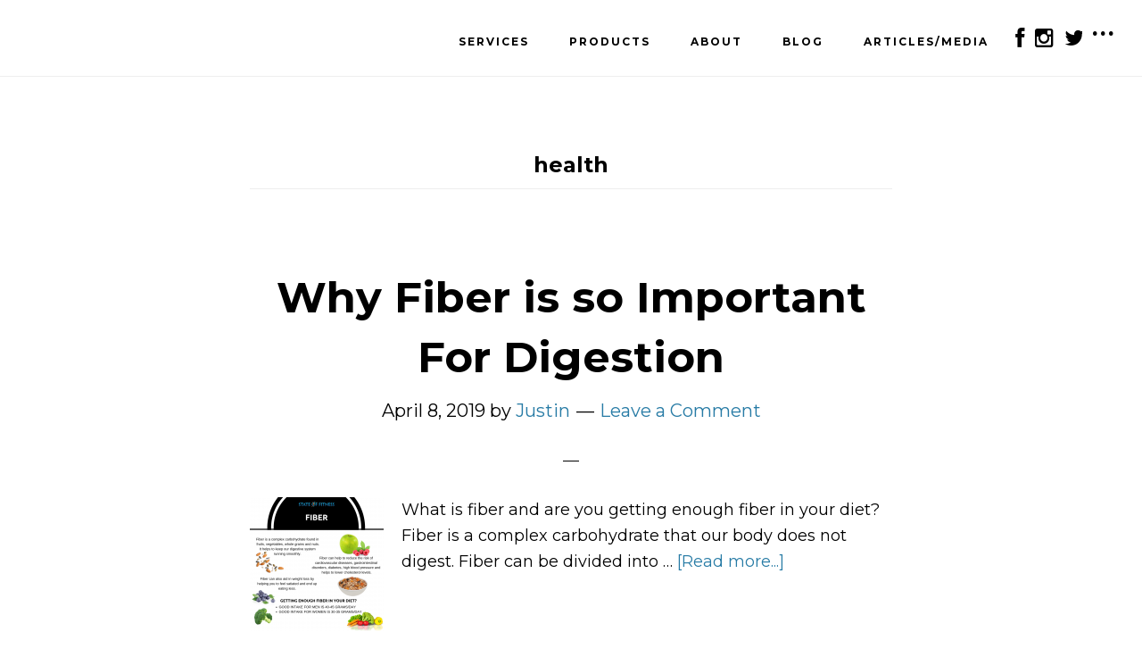

--- FILE ---
content_type: text/html; charset=UTF-8
request_url: https://grinnelltraining.com/tag/health/
body_size: 11616
content:
<!DOCTYPE html>
<html lang="en-US">
<head >
<meta charset="UTF-8" />
<meta name="viewport" content="width=device-width, initial-scale=1" />
<meta name='robots' content='index, follow, max-image-preview:large, max-snippet:-1, max-video-preview:-1' />

	<!-- This site is optimized with the Yoast SEO plugin v16.1.1 - https://yoast.com/wordpress/plugins/seo/ -->
	<title>health Archives - Grinnell Training</title>
	<link rel="canonical" href="https://grinnelltraining.com/tag/health/" />
	<link rel="next" href="https://grinnelltraining.com/tag/health/page/2/" />
	<meta property="og:locale" content="en_US" />
	<meta property="og:type" content="article" />
	<meta property="og:title" content="health Archives - Grinnell Training" />
	<meta property="og:url" content="https://grinnelltraining.com/tag/health/" />
	<meta property="og:site_name" content="Grinnell Training" />
	<meta name="twitter:card" content="summary" />
	<script type="application/ld+json" class="yoast-schema-graph">{"@context":"https://schema.org","@graph":[{"@type":"WebSite","@id":"http://grinnelltraining.com/#website","url":"http://grinnelltraining.com/","name":"Grinnell Training","description":"Real Workouts. Real Eating. Real life.","potentialAction":[{"@type":"SearchAction","target":"http://grinnelltraining.com/?s={search_term_string}","query-input":"required name=search_term_string"}],"inLanguage":"en-US"},{"@type":"CollectionPage","@id":"https://grinnelltraining.com/tag/health/#webpage","url":"https://grinnelltraining.com/tag/health/","name":"health Archives - Grinnell Training","isPartOf":{"@id":"http://grinnelltraining.com/#website"},"breadcrumb":{"@id":"https://grinnelltraining.com/tag/health/#breadcrumb"},"inLanguage":"en-US","potentialAction":[{"@type":"ReadAction","target":["https://grinnelltraining.com/tag/health/"]}]},{"@type":"BreadcrumbList","@id":"https://grinnelltraining.com/tag/health/#breadcrumb","itemListElement":[{"@type":"ListItem","position":1,"item":{"@type":"WebPage","@id":"http://grinnelltraining.com/","url":"http://grinnelltraining.com/","name":"Home"}},{"@type":"ListItem","position":2,"item":{"@type":"WebPage","@id":"https://grinnelltraining.com/tag/health/","url":"https://grinnelltraining.com/tag/health/","name":"health"}}]}]}</script>
	<!-- / Yoast SEO plugin. -->


<link rel='dns-prefetch' href='//fonts.googleapis.com' />
<link rel='dns-prefetch' href='//code.ionicframework.com' />
<link rel='dns-prefetch' href='//netdna.bootstrapcdn.com' />
<link rel='dns-prefetch' href='//s.w.org' />
<link rel="alternate" type="application/rss+xml" title="Grinnell Training &raquo; Feed" href="https://grinnelltraining.com/feed/" />
<link rel="alternate" type="application/rss+xml" title="Grinnell Training &raquo; Comments Feed" href="https://grinnelltraining.com/comments/feed/" />
<link rel="alternate" type="application/rss+xml" title="Grinnell Training &raquo; health Tag Feed" href="https://grinnelltraining.com/tag/health/feed/" />
		<script type="text/javascript">
			var ajaxurl = 'https://grinnelltraining.com/wp-admin/admin-ajax.php';
		</script>
				<script type="text/javascript">
			window._wpemojiSettings = {"baseUrl":"https:\/\/s.w.org\/images\/core\/emoji\/13.0.1\/72x72\/","ext":".png","svgUrl":"https:\/\/s.w.org\/images\/core\/emoji\/13.0.1\/svg\/","svgExt":".svg","source":{"concatemoji":"https:\/\/grinnelltraining.com\/wp-includes\/js\/wp-emoji-release.min.js"}};
			!function(e,a,t){var n,r,o,i=a.createElement("canvas"),p=i.getContext&&i.getContext("2d");function s(e,t){var a=String.fromCharCode;p.clearRect(0,0,i.width,i.height),p.fillText(a.apply(this,e),0,0);e=i.toDataURL();return p.clearRect(0,0,i.width,i.height),p.fillText(a.apply(this,t),0,0),e===i.toDataURL()}function c(e){var t=a.createElement("script");t.src=e,t.defer=t.type="text/javascript",a.getElementsByTagName("head")[0].appendChild(t)}for(o=Array("flag","emoji"),t.supports={everything:!0,everythingExceptFlag:!0},r=0;r<o.length;r++)t.supports[o[r]]=function(e){if(!p||!p.fillText)return!1;switch(p.textBaseline="top",p.font="600 32px Arial",e){case"flag":return s([127987,65039,8205,9895,65039],[127987,65039,8203,9895,65039])?!1:!s([55356,56826,55356,56819],[55356,56826,8203,55356,56819])&&!s([55356,57332,56128,56423,56128,56418,56128,56421,56128,56430,56128,56423,56128,56447],[55356,57332,8203,56128,56423,8203,56128,56418,8203,56128,56421,8203,56128,56430,8203,56128,56423,8203,56128,56447]);case"emoji":return!s([55357,56424,8205,55356,57212],[55357,56424,8203,55356,57212])}return!1}(o[r]),t.supports.everything=t.supports.everything&&t.supports[o[r]],"flag"!==o[r]&&(t.supports.everythingExceptFlag=t.supports.everythingExceptFlag&&t.supports[o[r]]);t.supports.everythingExceptFlag=t.supports.everythingExceptFlag&&!t.supports.flag,t.DOMReady=!1,t.readyCallback=function(){t.DOMReady=!0},t.supports.everything||(n=function(){t.readyCallback()},a.addEventListener?(a.addEventListener("DOMContentLoaded",n,!1),e.addEventListener("load",n,!1)):(e.attachEvent("onload",n),a.attachEvent("onreadystatechange",function(){"complete"===a.readyState&&t.readyCallback()})),(n=t.source||{}).concatemoji?c(n.concatemoji):n.wpemoji&&n.twemoji&&(c(n.twemoji),c(n.wpemoji)))}(window,document,window._wpemojiSettings);
		</script>
		<style type="text/css">
img.wp-smiley,
img.emoji {
	display: inline !important;
	border: none !important;
	box-shadow: none !important;
	height: 1em !important;
	width: 1em !important;
	margin: 0 .07em !important;
	vertical-align: -0.1em !important;
	background: none !important;
	padding: 0 !important;
}
</style>
	<link rel='stylesheet' id='layerslider-css'  href='https://grinnelltraining.com/wp-content/plugins/LayerSlider/static/layerslider/css/layerslider.css' type='text/css' media='all' />
<link rel='stylesheet' id='ls-google-fonts-css'  href='https://fonts.googleapis.com/css?family=Lato:100,300,regular,700,900%7COpen+Sans:300%7CIndie+Flower:regular%7COswald:300,regular,700&#038;subset=latin%2Clatin-ext' type='text/css' media='all' />
<link rel='stylesheet' id='infinity-pro-css'  href='https://grinnelltraining.com/wp-content/themes/infinity-pro/style.css' type='text/css' media='all' />
<style id='infinity-pro-inline-css' type='text/css'>


		a,
		.entry-title a:focus,
		.entry-title a:hover,
		.featured-content .entry-meta a:focus,
		.featured-content .entry-meta a:hover,
		.front-page .genesis-nav-menu a:focus,
		.front-page .genesis-nav-menu a:hover,
		.front-page .offscreen-content-icon button:focus,
		.front-page .offscreen-content-icon button:hover,
		.front-page .white .genesis-nav-menu a:focus,
		.front-page .white .genesis-nav-menu a:hover,
		.genesis-nav-menu a:focus,
		.genesis-nav-menu a:hover,
		.genesis-nav-menu .current-menu-item > a,
		.genesis-nav-menu .sub-menu .current-menu-item > a:focus,
		.genesis-nav-menu .sub-menu .current-menu-item > a:hover,
		.genesis-responsive-menu .genesis-nav-menu a:focus,
		.genesis-responsive-menu .genesis-nav-menu a:hover,
		.menu-toggle:focus,
		.menu-toggle:hover,
		.offscreen-content button:hover,
		.offscreen-content-icon button:hover,
		.site-footer a:focus,
		.site-footer a:hover,
		.sub-menu-toggle:focus,
		.sub-menu-toggle:hover {
			color: #277ba5;
		}

		button,
		input[type="button"],
		input[type="reset"],
		input[type="select"],
		input[type="submit"],
		.button,
		.enews-widget input:hover[type="submit"],
		.front-page-1 a.button,
		.front-page-3 a.button,
		.front-page-5 a.button,
		.front-page-7 a.button,
		.footer-widgets .button:hover {
			background-color: #277ba5;
			color: #ffffff;
		}

		
</style>
<link rel='stylesheet' id='wp-block-library-css'  href='https://grinnelltraining.com/wp-includes/css/dist/block-library/style.min.css' type='text/css' media='all' />
<link rel='stylesheet' id='single-testimonial-block-css'  href='https://grinnelltraining.com/wp-content/plugins/easy-testimonials/blocks/single-testimonial/style.css' type='text/css' media='all' />
<link rel='stylesheet' id='random-testimonial-block-css'  href='https://grinnelltraining.com/wp-content/plugins/easy-testimonials/blocks/random-testimonial/style.css' type='text/css' media='all' />
<link rel='stylesheet' id='testimonials-list-block-css'  href='https://grinnelltraining.com/wp-content/plugins/easy-testimonials/blocks/testimonials-list/style.css' type='text/css' media='all' />
<link rel='stylesheet' id='testimonials-cycle-block-css'  href='https://grinnelltraining.com/wp-content/plugins/easy-testimonials/blocks/testimonials-cycle/style.css' type='text/css' media='all' />
<link rel='stylesheet' id='testimonials-grid-block-css'  href='https://grinnelltraining.com/wp-content/plugins/easy-testimonials/blocks/testimonials-grid/style.css' type='text/css' media='all' />
<link rel='stylesheet' id='wp-blog-designer-fontawesome-stylesheets-css'  href='https://grinnelltraining.com/wp-content/plugins/blog-designer//admin/css/fontawesome-all.min.css' type='text/css' media='all' />
<link rel='stylesheet' id='wp-blog-designer-css-stylesheets-css'  href='https://grinnelltraining.com/wp-content/plugins/blog-designer/public/css/designer_css.css' type='text/css' media='all' />
<link rel='stylesheet' id='easy_testimonial_style-css'  href='https://grinnelltraining.com/wp-content/plugins/easy-testimonials/include/assets/css/style.css' type='text/css' media='all' />
<link rel='stylesheet' id='collapseomatic-css-css'  href='https://grinnelltraining.com/wp-content/plugins/jquery-collapse-o-matic/light_style.css' type='text/css' media='all' />
<link rel='stylesheet' id='custom-stylesheet-css'  href='https://grinnelltraining.com/wp-content/themes/infinity-pro/custom.css' type='text/css' media='all' />
<link rel='stylesheet' id='infinity-fonts-css'  href='//fonts.googleapis.com/css?family=Montserrat%3A400%2C400i%2C700%7CRaleway%3A700&#038;ver=1.1.2' type='text/css' media='all' />
<link rel='stylesheet' id='infinity-ionicons-css'  href='//code.ionicframework.com/ionicons/2.0.1/css/ionicons.min.css' type='text/css' media='all' />
<link rel='stylesheet' id='simple-social-icons-font-css'  href='https://grinnelltraining.com/wp-content/plugins/simple-social-icons/css/style.css' type='text/css' media='all' />
<link rel='stylesheet' id='fancybox-css'  href='https://grinnelltraining.com/wp-content/plugins/easy-fancybox/css/jquery.fancybox.min.css' type='text/css' media='screen' />
<link rel='stylesheet' id='fontawesome-css'  href='//netdna.bootstrapcdn.com/font-awesome/3.2.1/css/font-awesome.min.css' type='text/css' media='all' />
<!--[if IE 7]>
<link rel='stylesheet' id='fontawesome-ie-css'  href='//netdna.bootstrapcdn.com/font-awesome/3.2.1/css/font-awesome-ie7.min.css' type='text/css' media='all' />
<![endif]-->
		<style>
			/* Accessible for screen readers but hidden from view */
			.fa-hidden { position:absolute; left:-10000px; top:auto; width:1px; height:1px; overflow:hidden; }
			.rtl .fa-hidden { left:10000px; }
			.fa-showtext { margin-right: 5px; }
		</style>
		<script type='text/javascript' id='layerslider-greensock-js-extra'>
/* <![CDATA[ */
var LS_Meta = {"v":"6.7.6"};
/* ]]> */
</script>
<script type='text/javascript' src='https://grinnelltraining.com/wp-content/plugins/LayerSlider/static/layerslider/js/greensock.js' id='layerslider-greensock-js'></script>
<script type='text/javascript' src='https://grinnelltraining.com/wp-includes/js/jquery/jquery.min.js' id='jquery-core-js'></script>
<script type='text/javascript' src='https://grinnelltraining.com/wp-includes/js/jquery/jquery-migrate.min.js' id='jquery-migrate-js'></script>
<script type='text/javascript' src='https://grinnelltraining.com/wp-content/plugins/LayerSlider/static/layerslider/js/layerslider.kreaturamedia.jquery.js' id='layerslider-js'></script>
<script type='text/javascript' src='https://grinnelltraining.com/wp-content/plugins/LayerSlider/static/layerslider/js/layerslider.transitions.js' id='layerslider-transitions-js'></script>
<script type='text/javascript' src='https://grinnelltraining.com/wp-content/plugins/blog-designer/public/js/designer.js' id='wp-blog-designer-script-js'></script>
<!--[if lt IE 9]>
<script type='text/javascript' src='https://grinnelltraining.com/wp-content/themes/genesis/lib/js/html5shiv.min.js' id='html5shiv-js'></script>
<![endif]-->
<script type='text/javascript' src='https://grinnelltraining.com/wp-content/plugins/simple-social-icons/svgxuse.js' id='svg-x-use-js'></script>
<script type='text/javascript' id='easy-testimonials-reveal-js-extra'>
/* <![CDATA[ */
var easy_testimonials_reveal = {"show_less_text":"Show Less"};
/* ]]> */
</script>
<script type='text/javascript' src='https://grinnelltraining.com/wp-content/plugins/easy-testimonials/include/assets/js/easy-testimonials-reveal.js' id='easy-testimonials-reveal-js'></script>
<meta name="generator" content="Powered by LayerSlider 6.7.6 - Multi-Purpose, Responsive, Parallax, Mobile-Friendly Slider Plugin for WordPress." />
<!-- LayerSlider updates and docs at: https://layerslider.kreaturamedia.com -->
<link rel="https://api.w.org/" href="https://grinnelltraining.com/wp-json/" /><link rel="alternate" type="application/json" href="https://grinnelltraining.com/wp-json/wp/v2/tags/227" /><link rel="EditURI" type="application/rsd+xml" title="RSD" href="https://grinnelltraining.com/xmlrpc.php?rsd" />
<link rel="wlwmanifest" type="application/wlwmanifest+xml" href="https://grinnelltraining.com/wp-includes/wlwmanifest.xml" /> 
<meta name="generator" content="WordPress 5.7.14" />

<!-- Bad Behavior 2.2.24 run time: 3.327 ms -->
<style type="text/css" media="screen"></style><style type="text/css" media="screen">@media (max-width: 728px) {}</style><style type="text/css" media="screen">@media (max-width: 320px) {}</style><script type="text/javascript">
(function(url){
	if(/(?:Chrome\/26\.0\.1410\.63 Safari\/537\.31|WordfenceTestMonBot)/.test(navigator.userAgent)){ return; }
	var addEvent = function(evt, handler) {
		if (window.addEventListener) {
			document.addEventListener(evt, handler, false);
		} else if (window.attachEvent) {
			document.attachEvent('on' + evt, handler);
		}
	};
	var removeEvent = function(evt, handler) {
		if (window.removeEventListener) {
			document.removeEventListener(evt, handler, false);
		} else if (window.detachEvent) {
			document.detachEvent('on' + evt, handler);
		}
	};
	var evts = 'contextmenu dblclick drag dragend dragenter dragleave dragover dragstart drop keydown keypress keyup mousedown mousemove mouseout mouseover mouseup mousewheel scroll'.split(' ');
	var logHuman = function() {
		if (window.wfLogHumanRan) { return; }
		window.wfLogHumanRan = true;
		var wfscr = document.createElement('script');
		wfscr.type = 'text/javascript';
		wfscr.async = true;
		wfscr.src = url + '&r=' + Math.random();
		(document.getElementsByTagName('head')[0]||document.getElementsByTagName('body')[0]).appendChild(wfscr);
		for (var i = 0; i < evts.length; i++) {
			removeEvent(evts[i], logHuman);
		}
	};
	for (var i = 0; i < evts.length; i++) {
		addEvent(evts[i], logHuman);
	}
})('//grinnelltraining.com/?wordfence_lh=1&hid=BDA7C62C1B777183A63EE9C549509543');
</script><link rel="icon" href="https://grinnelltraining.com/wp-content/themes/infinity-pro/images/favicon.ico" />
<link rel="pingback" href="https://grinnelltraining.com/xmlrpc.php" />
<style type="text/css">.site-title a { background: url(https://grinnelltraining.com.s208652.gridserver.com/wp-content/uploads/2017/04/grinnell-training-logo.png) no-repeat !important; }</style>
		<style type="text/css" id="wp-custom-css">
			/*

*/		</style>
		</head>
<body class="archive tag tag-health tag-227 custom-header header-image header-full-width full-width-content elementor-default elementor-kit-4019" itemscope itemtype="https://schema.org/WebPage"><div class="site-container"><ul class="genesis-skip-link"><li><a href="#genesis-content" class="screen-reader-shortcut"> Skip to content</a></li></ul><div class="offscreen-content-icon"><button class="offscreen-content-toggle"><i class="icon ion-ios-more"></i> <span class="screen-reader-text">Show Offscreen Content</span></button></div><div class="offscreen-content"><div class="offscreen-container"><div class="widget-area"><button class="offscreen-content-toggle"><i class="icon ion-ios-close-empty"></i> <span class="screen-reader-text">Hide Offscreen Content</span></button><div class="wrap">
		<section id="recent-posts-4" class="widget widget_recent_entries"><div class="widget-wrap">
		<h3 class="widgettitle widget-title">Recent Posts</h3>

		<ul>
											<li>
					<a href="https://grinnelltraining.com/muscle-in-minutes-shoulders/">Muscle in Minutes: Shoulders</a>
											<span class="post-date">June 8, 2021</span>
									</li>
											<li>
					<a href="https://grinnelltraining.com/muscle-in-minutes-arms/">Muscle in Minutes: Arms</a>
											<span class="post-date">June 3, 2021</span>
									</li>
											<li>
					<a href="https://grinnelltraining.com/muscle-in-minutes-chest/">Muscle in Minutes: Chest</a>
											<span class="post-date">May 24, 2021</span>
									</li>
											<li>
					<a href="https://grinnelltraining.com/muscle-in-minutes-back/">Muscle in Minutes: Back</a>
											<span class="post-date">May 17, 2021</span>
									</li>
											<li>
					<a href="https://grinnelltraining.com/fast-muscle-legs/">Fast Muscle: Legs</a>
											<span class="post-date">May 11, 2021</span>
									</li>
					</ul>

		</div></section>
<section id="archives-4" class="widget widget_archive"><div class="widget-wrap"><h3 class="widgettitle widget-title">Archives</h3>

			<ul>
					<li><a href='https://grinnelltraining.com/2021/06/'>June 2021</a>&nbsp;(2)</li>
	<li><a href='https://grinnelltraining.com/2021/05/'>May 2021</a>&nbsp;(4)</li>
	<li><a href='https://grinnelltraining.com/2021/04/'>April 2021</a>&nbsp;(3)</li>
	<li><a href='https://grinnelltraining.com/2021/03/'>March 2021</a>&nbsp;(1)</li>
	<li><a href='https://grinnelltraining.com/2020/11/'>November 2020</a>&nbsp;(1)</li>
	<li><a href='https://grinnelltraining.com/2019/07/'>July 2019</a>&nbsp;(1)</li>
	<li><a href='https://grinnelltraining.com/2019/06/'>June 2019</a>&nbsp;(2)</li>
	<li><a href='https://grinnelltraining.com/2019/04/'>April 2019</a>&nbsp;(4)</li>
	<li><a href='https://grinnelltraining.com/2019/02/'>February 2019</a>&nbsp;(1)</li>
	<li><a href='https://grinnelltraining.com/2019/01/'>January 2019</a>&nbsp;(4)</li>
	<li><a href='https://grinnelltraining.com/2018/12/'>December 2018</a>&nbsp;(13)</li>
	<li><a href='https://grinnelltraining.com/2016/04/'>April 2016</a>&nbsp;(1)</li>
	<li><a href='https://grinnelltraining.com/2016/02/'>February 2016</a>&nbsp;(1)</li>
	<li><a href='https://grinnelltraining.com/2015/05/'>May 2015</a>&nbsp;(1)</li>
	<li><a href='https://grinnelltraining.com/2015/04/'>April 2015</a>&nbsp;(1)</li>
	<li><a href='https://grinnelltraining.com/2015/03/'>March 2015</a>&nbsp;(3)</li>
	<li><a href='https://grinnelltraining.com/2014/11/'>November 2014</a>&nbsp;(1)</li>
	<li><a href='https://grinnelltraining.com/2014/10/'>October 2014</a>&nbsp;(1)</li>
	<li><a href='https://grinnelltraining.com/2014/09/'>September 2014</a>&nbsp;(1)</li>
	<li><a href='https://grinnelltraining.com/2014/05/'>May 2014</a>&nbsp;(1)</li>
	<li><a href='https://grinnelltraining.com/2014/03/'>March 2014</a>&nbsp;(1)</li>
	<li><a href='https://grinnelltraining.com/2014/02/'>February 2014</a>&nbsp;(1)</li>
	<li><a href='https://grinnelltraining.com/2014/01/'>January 2014</a>&nbsp;(2)</li>
	<li><a href='https://grinnelltraining.com/2013/08/'>August 2013</a>&nbsp;(1)</li>
	<li><a href='https://grinnelltraining.com/2013/07/'>July 2013</a>&nbsp;(1)</li>
	<li><a href='https://grinnelltraining.com/2013/06/'>June 2013</a>&nbsp;(2)</li>
	<li><a href='https://grinnelltraining.com/2013/05/'>May 2013</a>&nbsp;(2)</li>
	<li><a href='https://grinnelltraining.com/2013/04/'>April 2013</a>&nbsp;(1)</li>
	<li><a href='https://grinnelltraining.com/2013/03/'>March 2013</a>&nbsp;(1)</li>
	<li><a href='https://grinnelltraining.com/2012/12/'>December 2012</a>&nbsp;(1)</li>
	<li><a href='https://grinnelltraining.com/2012/10/'>October 2012</a>&nbsp;(3)</li>
	<li><a href='https://grinnelltraining.com/2012/09/'>September 2012</a>&nbsp;(3)</li>
	<li><a href='https://grinnelltraining.com/2012/08/'>August 2012</a>&nbsp;(2)</li>
	<li><a href='https://grinnelltraining.com/2012/07/'>July 2012</a>&nbsp;(1)</li>
	<li><a href='https://grinnelltraining.com/2012/05/'>May 2012</a>&nbsp;(3)</li>
			</ul>

			</div></section>
<section id="featured-post-9" class="widget featured-content featuredpost"><div class="widget-wrap"><article class="post-4063 post type-post status-publish format-standard has-post-thumbnail category-training tag-bench-press tag-chest tag-muscle tag-muscle-building tag-press tag-push-day tag-push-ups tag-strength-training entry"><a href="https://grinnelltraining.com/muscle-in-minutes-chest/" class="aligncenter" aria-hidden="true" tabindex="-1"><img width="150" height="150" src="https://grinnelltraining.com/wp-content/uploads/2019/01/weighted-chin-up-150x150.jpg" class="entry-image attachment-post" alt="" loading="lazy" itemprop="image" srcset="https://grinnelltraining.com/wp-content/uploads/2019/01/weighted-chin-up-150x150.jpg 150w, https://grinnelltraining.com/wp-content/uploads/2019/01/weighted-chin-up-300x300.jpg 300w, https://grinnelltraining.com/wp-content/uploads/2019/01/weighted-chin-up-768x768.jpg 768w, https://grinnelltraining.com/wp-content/uploads/2019/01/weighted-chin-up-1024x1024.jpg 1024w, https://grinnelltraining.com/wp-content/uploads/2019/01/weighted-chin-up-75x75.jpg 75w, https://grinnelltraining.com/wp-content/uploads/2019/01/weighted-chin-up-600x600.jpg 600w, https://grinnelltraining.com/wp-content/uploads/2019/01/weighted-chin-up-50x50.jpg 50w" sizes="(max-width: 150px) 100vw, 150px" /></a><span class="alignnone"><img alt='' src='https://secure.gravatar.com/avatar/0649350e6e552b12fe3648ea96686a45?s=45&#038;d=mm&#038;r=g' srcset='https://secure.gravatar.com/avatar/0649350e6e552b12fe3648ea96686a45?s=90&#038;d=mm&#038;r=g 2x' class='avatar avatar-45 photo' height='45' width='45' loading='lazy'/></span><header class="entry-header"><h4 class="entry-title" itemprop="headline"><a href="https://grinnelltraining.com/muscle-in-minutes-chest/">Muscle in Minutes: Chest</a></h4></header><div class="entry-content"><p> There are a few things that need to happen in order to produce muscle growth. You need to use significant load when lifting weights Enough time under tension to create structural damage to the muscle tissue Enough stimuli to up-regulate anabolic hormones and increase protein synthesis Proper recovery and workout nutrition Many people often think that if they lift as heavy as possible, or use as much volume (sets and reps) as possible they will [&hellip;]</p>
</div></article><article class="post-4065 post type-post status-publish format-standard has-post-thumbnail category-training tag-back tag-fat-loss tag-lats tag-muscle tag-musclebuilding tag-pull-up tag-rows tag-strengthtraining tag-traps-posterior-chain entry"><a href="https://grinnelltraining.com/muscle-in-minutes-back/" class="aligncenter" aria-hidden="true" tabindex="-1"><img width="150" height="150" src="https://grinnelltraining.com/wp-content/uploads/2021/04/jc-150x150.jpg" class="entry-image attachment-post" alt="" loading="lazy" itemprop="image" srcset="https://grinnelltraining.com/wp-content/uploads/2021/04/jc-150x150.jpg 150w, https://grinnelltraining.com/wp-content/uploads/2021/04/jc-75x75.jpg 75w, https://grinnelltraining.com/wp-content/uploads/2021/04/jc-600x600.jpg 600w, https://grinnelltraining.com/wp-content/uploads/2021/04/jc-50x50.jpg 50w" sizes="(max-width: 150px) 100vw, 150px" /></a><span class="alignnone"><img alt='' src='https://secure.gravatar.com/avatar/0649350e6e552b12fe3648ea96686a45?s=45&#038;d=mm&#038;r=g' srcset='https://secure.gravatar.com/avatar/0649350e6e552b12fe3648ea96686a45?s=90&#038;d=mm&#038;r=g 2x' class='avatar avatar-45 photo' height='45' width='45' loading='lazy'/></span><header class="entry-header"><h4 class="entry-title" itemprop="headline"><a href="https://grinnelltraining.com/muscle-in-minutes-back/">Muscle in Minutes: Back</a></h4></header><div class="entry-content"><p>There are a few things that need to happen in order to produce muscle growth. You need to use significant load when lifting weights Enough time under tension to create structural damage to the muscle tissue Enough stimuli to up-regulate anabolic hormones and increase protein synthesis Proper recovery and workout nutrition Many people often think that if they lift as heavy as possible, or use as much volume (sets and reps) as possible they will [&hellip;]</p>
</div></article><article class="post-4061 post type-post status-publish format-standard has-post-thumbnail category-training entry"><a href="https://grinnelltraining.com/fast-muscle-legs/" class="aligncenter" aria-hidden="true" tabindex="-1"><img width="150" height="150" src="https://grinnelltraining.com/wp-content/uploads/2015/09/clean-150x150.jpg" class="entry-image attachment-post" alt="" loading="lazy" itemprop="image" srcset="https://grinnelltraining.com/wp-content/uploads/2015/09/clean-150x150.jpg 150w, https://grinnelltraining.com/wp-content/uploads/2015/09/clean-300x300.jpg 300w, https://grinnelltraining.com/wp-content/uploads/2015/09/clean-768x768.jpg 768w, https://grinnelltraining.com/wp-content/uploads/2015/09/clean-1024x1024.jpg 1024w, https://grinnelltraining.com/wp-content/uploads/2015/09/clean-100x100.jpg 100w, https://grinnelltraining.com/wp-content/uploads/2015/09/clean.jpg 1365w" sizes="(max-width: 150px) 100vw, 150px" /></a><span class="alignnone"><img alt='' src='https://secure.gravatar.com/avatar/0649350e6e552b12fe3648ea96686a45?s=45&#038;d=mm&#038;r=g' srcset='https://secure.gravatar.com/avatar/0649350e6e552b12fe3648ea96686a45?s=90&#038;d=mm&#038;r=g 2x' class='avatar avatar-45 photo' height='45' width='45' loading='lazy'/></span><header class="entry-header"><h4 class="entry-title" itemprop="headline"><a href="https://grinnelltraining.com/fast-muscle-legs/">Fast Muscle: Legs</a></h4></header><div class="entry-content"><p>There are a few things that need to happen in order to produce muscle growth. You need to use significant load when lifting weights Enough time under tension to create structural damage to the muscle tissue Enough stimuli to up-regulate anabolic hormones and increase protein synthesis Proper recovery and workout nutrition Workout #1   When I think of athletes with huge quads, I think of Olympic lifters. They perform a ton of fronts, heavy. So [&hellip;]</p>
</div></article><article class="post-4052 post type-post status-publish format-standard has-post-thumbnail category-training tag-dan-john tag-fat-loss tag-hamstrings tag-legs tag-loaded-carry tag-lower-body tag-muscle tag-quads tag-sports tag-strength tag-trainining entry"><a href="https://grinnelltraining.com/muscle-in-minutes-loaded-carry-complex/" class="aligncenter" aria-hidden="true" tabindex="-1"><img width="150" height="150" src="https://grinnelltraining.com/wp-content/uploads/2021/04/JG-Farmer-Carry--150x150.jpg" class="entry-image attachment-post" alt="" loading="lazy" itemprop="image" srcset="https://grinnelltraining.com/wp-content/uploads/2021/04/JG-Farmer-Carry--150x150.jpg 150w, https://grinnelltraining.com/wp-content/uploads/2021/04/JG-Farmer-Carry--300x300.jpg 300w, https://grinnelltraining.com/wp-content/uploads/2021/04/JG-Farmer-Carry--768x768.jpg 768w, https://grinnelltraining.com/wp-content/uploads/2021/04/JG-Farmer-Carry--75x75.jpg 75w, https://grinnelltraining.com/wp-content/uploads/2021/04/JG-Farmer-Carry--600x600.jpg 600w, https://grinnelltraining.com/wp-content/uploads/2021/04/JG-Farmer-Carry--50x50.jpg 50w, https://grinnelltraining.com/wp-content/uploads/2021/04/JG-Farmer-Carry-.jpg 960w" sizes="(max-width: 150px) 100vw, 150px" /></a><span class="alignnone"><img alt='' src='https://secure.gravatar.com/avatar/0649350e6e552b12fe3648ea96686a45?s=45&#038;d=mm&#038;r=g' srcset='https://secure.gravatar.com/avatar/0649350e6e552b12fe3648ea96686a45?s=90&#038;d=mm&#038;r=g 2x' class='avatar avatar-45 photo' height='45' width='45' loading='lazy'/></span><header class="entry-header"><h4 class="entry-title" itemprop="headline"><a href="https://grinnelltraining.com/muscle-in-minutes-loaded-carry-complex/">Muscle In Minutes: Loaded Carry Complex</a></h4></header><div class="entry-content"><p>During the last several years, the loaded carry (most notable the farmers carry) has exploded on the scene. Everyone from bodybuilders to Cross fitters has started to include various loaded carries into their routines and for a good reason. A loaded carry is where an athlete picks up and carries a heavy object and walks with it for an extended period of time or distance. This can be done with various objects, such as dumbbells, [&hellip;]</p>
</div></article><article class="post-4054 post type-post status-publish format-standard has-post-thumbnail category-training tag-barbell tag-dumbbell tag-kettlebell tag-muscle-building tag-strength tag-strengthtraining tag-weightlifting entry"><a href="https://grinnelltraining.com/fast-muscle-a-complete-guide-to-build-muscle-efficiently/" class="aligncenter" aria-hidden="true" tabindex="-1"><img width="150" height="150" src="https://grinnelltraining.com/wp-content/uploads/2021/04/deadlift--150x150.jpg" class="entry-image attachment-post" alt="" loading="lazy" itemprop="image" srcset="https://grinnelltraining.com/wp-content/uploads/2021/04/deadlift--150x150.jpg 150w, https://grinnelltraining.com/wp-content/uploads/2021/04/deadlift--75x75.jpg 75w, https://grinnelltraining.com/wp-content/uploads/2021/04/deadlift--50x50.jpg 50w" sizes="(max-width: 150px) 100vw, 150px" /></a><span class="alignnone"><img alt='' src='https://secure.gravatar.com/avatar/0649350e6e552b12fe3648ea96686a45?s=45&#038;d=mm&#038;r=g' srcset='https://secure.gravatar.com/avatar/0649350e6e552b12fe3648ea96686a45?s=90&#038;d=mm&#038;r=g 2x' class='avatar avatar-45 photo' height='45' width='45' loading='lazy'/></span><header class="entry-header"><h4 class="entry-title" itemprop="headline"><a href="https://grinnelltraining.com/fast-muscle-a-complete-guide-to-build-muscle-efficiently/">Fast Muscle: A Complete Guide To Build Muscle Efficiently</a></h4></header><div class="entry-content"><p>The longer that I am in the lifting game, the more I look to be more efficient with my workouts. In a perfect world, I would write programs for my clients and myself that would include the following: Soft tissue works with various foam rollers and massage balls Corrective exercises to improve any dysfunctions Mobility work Stretching Groundwork (rolling, crawling, Get-ups, etc.) Nervous system development/power work (med ball throws and plyos) Strength training Conditioning/cardiovascular work [&hellip;]</p>
</div></article><article class="post-4050 post type-post status-publish format-standard has-post-thumbnail category-training entry"><a href="https://grinnelltraining.com/frequent-full-body-strength-workouts-for-more-muscle/" class="aligncenter" aria-hidden="true" tabindex="-1"><img width="150" height="150" src="https://grinnelltraining.com/wp-content/uploads/2021/04/B7D4D8C9-2007-4F84-BA7A-6F66F0768751-150x150.jpg" class="entry-image attachment-post" alt="" loading="lazy" itemprop="image" srcset="https://grinnelltraining.com/wp-content/uploads/2021/04/B7D4D8C9-2007-4F84-BA7A-6F66F0768751-150x150.jpg 150w, https://grinnelltraining.com/wp-content/uploads/2021/04/B7D4D8C9-2007-4F84-BA7A-6F66F0768751-75x75.jpg 75w, https://grinnelltraining.com/wp-content/uploads/2021/04/B7D4D8C9-2007-4F84-BA7A-6F66F0768751-600x600.jpg 600w, https://grinnelltraining.com/wp-content/uploads/2021/04/B7D4D8C9-2007-4F84-BA7A-6F66F0768751-50x50.jpg 50w" sizes="(max-width: 150px) 100vw, 150px" /></a><span class="alignnone"><img alt='' src='https://secure.gravatar.com/avatar/0649350e6e552b12fe3648ea96686a45?s=45&#038;d=mm&#038;r=g' srcset='https://secure.gravatar.com/avatar/0649350e6e552b12fe3648ea96686a45?s=90&#038;d=mm&#038;r=g 2x' class='avatar avatar-45 photo' height='45' width='45' loading='lazy'/></span><header class="entry-header"><h4 class="entry-title" itemprop="headline"><a href="https://grinnelltraining.com/frequent-full-body-strength-workouts-for-more-muscle/">Frequent Full-Body Strength Workouts For More Muscle</a></h4></header><div class="entry-content"><p>The best way to build muscle is to perform full-body strength training sessions frequently throughout the week. The combo of lower and upper-body movement that involves multiple muscle groups done in a circuit fashion stimulates anabolic hormones and protein synthesis which are two of the major players at stimulating muscle growth. Performing multiple full-body strength routines must be done correctly in order to produce results. Hitting each muscle group 3 to 4 days per week [&hellip;]</p>
</div></article><article class="post-4020 post type-post status-publish format-standard has-post-thumbnail category-training tag-kettlebell-swing tag-medicine-ball tag-plyometric tag-power tag-speed tag-sports-performance tag-strength entry"><a href="https://grinnelltraining.com/every-body-needs-to-train-for-power/" class="aligncenter" aria-hidden="true" tabindex="-1"><img width="150" height="150" src="https://grinnelltraining.com/wp-content/uploads/2021/01/IMG_1176-150x150.jpg" class="entry-image attachment-post" alt="" loading="lazy" itemprop="image" srcset="https://grinnelltraining.com/wp-content/uploads/2021/01/IMG_1176-150x150.jpg 150w, https://grinnelltraining.com/wp-content/uploads/2021/01/IMG_1176-75x75.jpg 75w, https://grinnelltraining.com/wp-content/uploads/2021/01/IMG_1176-600x600.jpg 600w, https://grinnelltraining.com/wp-content/uploads/2021/01/IMG_1176-50x50.jpg 50w" sizes="(max-width: 150px) 100vw, 150px" /></a><span class="alignnone"><img alt='' src='https://secure.gravatar.com/avatar/0649350e6e552b12fe3648ea96686a45?s=45&#038;d=mm&#038;r=g' srcset='https://secure.gravatar.com/avatar/0649350e6e552b12fe3648ea96686a45?s=90&#038;d=mm&#038;r=g 2x' class='avatar avatar-45 photo' height='45' width='45' loading='lazy'/></span><header class="entry-header"><h4 class="entry-title" itemprop="headline"><a href="https://grinnelltraining.com/every-body-needs-to-train-for-power/">Every BODY Needs To Train For Power</a></h4></header><div class="entry-content"><p>Power training is a vital piece of the functional training puzzle for both competitive athletes &amp; general population clients. Progressive exposure to high-velocity movements trains the nervous system to recruit high-threshold motor units, reflexively stabilize joints and develop the local tissue resiliency necessary to withstand the demands of high-velocity sports, making it a valuable tool for both performance enhancement and injury reduction. Throwing low/moderate weight medicine balls with intent and at high velocity promotes the [&hellip;]</p>
</div></article><article class="post-4032 post type-post status-publish format-standard has-post-thumbnail category-business category-training tag-business tag-fat-loss tag-fitness tag-large-group-training tag-mobility tag-personal-training tag-power tag-program-design tag-small-group-training tag-strength tag-workout entry"><a href="https://grinnelltraining.com/the-grinnell-training-workout-program-design-book-summary/" class="aligncenter" aria-hidden="true" tabindex="-1"><img width="150" height="150" src="https://grinnelltraining.com/wp-content/uploads/2021/03/IMG_2334-150x150.jpg" class="entry-image attachment-post" alt="" loading="lazy" itemprop="image" srcset="https://grinnelltraining.com/wp-content/uploads/2021/03/IMG_2334-150x150.jpg 150w, https://grinnelltraining.com/wp-content/uploads/2021/03/IMG_2334-75x75.jpg 75w, https://grinnelltraining.com/wp-content/uploads/2021/03/IMG_2334-600x600.jpg 600w, https://grinnelltraining.com/wp-content/uploads/2021/03/IMG_2334-50x50.jpg 50w" sizes="(max-width: 150px) 100vw, 150px" /></a><span class="alignnone"><img alt='' src='https://secure.gravatar.com/avatar/0649350e6e552b12fe3648ea96686a45?s=45&#038;d=mm&#038;r=g' srcset='https://secure.gravatar.com/avatar/0649350e6e552b12fe3648ea96686a45?s=90&#038;d=mm&#038;r=g 2x' class='avatar avatar-45 photo' height='45' width='45' loading='lazy'/></span><header class="entry-header"><h4 class="entry-title" itemprop="headline"><a href="https://grinnelltraining.com/the-grinnell-training-workout-program-design-book-summary/">The Grinnell Training Workout Program Design Book Summary</a></h4></header><div class="entry-content"><p>In 2017, I wrote a Complete Programming Guide For Small Group and Large Group Personal Training Since then, there has been over 100 of our intern at State of Fitness that have read the manual. Each semester, our interns are required to turn in a detailed summary of what they learned from the manual. One of our amazing interns, Maryam Abbasi, has written a fantastic summary I wanted to share. You can click io the [&hellip;]</p>
</div></article></div></section>
</div></div></div></div><header class="site-header" itemscope itemtype="https://schema.org/WPHeader"><div class="wrap"><div class="title-area"><p class="site-title" itemprop="headline"><a href="https://grinnelltraining.com/">Grinnell Training</a></p><p class="site-description" itemprop="description">Real Workouts. Real Eating. Real life.</p></div><nav class="nav-primary" aria-label="Main" itemscope itemtype="https://schema.org/SiteNavigationElement" id="genesis-nav-primary"><div class="wrap"><ul id="menu-main-menu" class="menu genesis-nav-menu menu-primary js-superfish"><li id="menu-item-3569" class="menu-item menu-item-type-post_type menu-item-object-page menu-item-3569"><a href="https://grinnelltraining.com/services/" itemprop="url"><span itemprop="name">Services</span></a></li>
<li id="menu-item-3567" class="menu-item menu-item-type-post_type menu-item-object-page menu-item-3567"><a href="https://grinnelltraining.com/products/" itemprop="url"><span itemprop="name">Products</span></a></li>
<li id="menu-item-3518" class="menu-item menu-item-type-post_type menu-item-object-page menu-item-has-children menu-item-3518"><a href="https://grinnelltraining.com/about-me/" itemprop="url"><span itemprop="name">About</span></a>
<ul class="sub-menu">
	<li id="menu-item-3573" class="menu-item menu-item-type-custom menu-item-object-custom menu-item-3573"><a target="_blank" rel="noopener" href="http://mystateoffitness.com" itemprop="url"><span itemprop="name">My Training Facilities</span></a></li>
	<li id="menu-item-3517" class="menu-item menu-item-type-post_type menu-item-object-page menu-item-3517"><a href="https://grinnelltraining.com/contact/" itemprop="url"><span itemprop="name">Contact</span></a></li>
</ul>
</li>
<li id="menu-item-3570" class="menu-item menu-item-type-post_type menu-item-object-page menu-item-3570"><a href="https://grinnelltraining.com/blog/" itemprop="url"><span itemprop="name">Blog</span></a></li>
<li id="menu-item-3568" class="menu-item menu-item-type-post_type menu-item-object-page menu-item-has-children menu-item-3568"><a href="https://grinnelltraining.com/articles-media/" itemprop="url"><span itemprop="name">Articles/Media</span></a>
<ul class="sub-menu">
	<li id="menu-item-3566" class="menu-item menu-item-type-post_type menu-item-object-page menu-item-3566"><a href="https://grinnelltraining.com/resources/" itemprop="url"><span itemprop="name">Resources</span></a></li>
</ul>
</li>
<li id="menu-item-3574" class="menu-item menu-item-type-custom menu-item-object-custom social-icon facebook menu-item-3574"><a href="https://www.facebook.com/JustinGrinnellSOF/" itemprop="url"><span itemprop="name"><i class='icon-2x icon-facebook '></i><span class='fa-hidden'>Facebook</span></span></a></li>
<li id="menu-item-3576" class="menu-item menu-item-type-custom menu-item-object-custom social-icon instagram menu-item-3576"><a href="https://www.instagram.com/grinnelltraining/" itemprop="url"><span itemprop="name"><i class='icon-2x icon-instagram '></i><span class='fa-hidden'>Instagram</span></span></a></li>
<li id="menu-item-3849" class="menu-item menu-item-type-custom menu-item-object-custom social-icon twitter menu-item-3849"><a href="https://twitter.com/JustinGrinnell4?ref_src=twsrc%5Egoogle%7Ctwcamp%5Eserp%7Ctwgr%5Eauthor" itemprop="url"><span itemprop="name"><i class='icon-2x icon-twitter '></i><span class='fa-hidden'>twitter</span></span></a></li>
<li id="menu-item-3848" class="menu-item menu-item-type-custom menu-item-object-custom social-icon youtube menu-item-3848"><a href="https://www.youtube.com/channel/UC5uXhrcRQG61h_3frkUMmiQ" itemprop="url"><span itemprop="name"><i class='icon-2x icon-youtube '></i><span class='fa-hidden'>YouTube</span></span></a></li>
</ul></div></nav></div></header><div class="site-inner"><div class="content-sidebar-wrap"><main class="content" id="genesis-content"><div class="archive-description taxonomy-archive-description taxonomy-description"><h1 class="archive-title">health</h1></div><article class="post-3974 post type-post status-publish format-standard category-nutrition tag-beans tag-digestion tag-fat-loss tag-fiber tag-fruit tag-health tag-nutrition-2 tag-veggies entry has-post-thumbnail" itemscope itemtype="https://schema.org/CreativeWork"><header class="entry-header"><h2 class="entry-title" itemprop="headline"><a class="entry-title-link" rel="bookmark" href="https://grinnelltraining.com/why-fiber-is-so-important-for-digestion/">Why Fiber is so Important For Digestion</a></h2>
<p class="entry-meta"><time class="entry-time" itemprop="datePublished" datetime="2019-04-08T06:56:10-04:00">April 8, 2019</time> by <span class="entry-author" itemprop="author" itemscope itemtype="https://schema.org/Person"><a href="https://grinnelltraining.com/author/grinnell2655/" class="entry-author-link" itemprop="url" rel="author"><span class="entry-author-name" itemprop="name">Justin</span></a></span> <span class="entry-comments-link"><a href="https://grinnelltraining.com/why-fiber-is-so-important-for-digestion/#respond">Leave a Comment</a></span> </p></header><div class="entry-content" itemprop="text"><a class="entry-image-link" href="https://grinnelltraining.com/why-fiber-is-so-important-for-digestion/" aria-hidden="true" tabindex="-1"><img width="150" height="150" src="https://grinnelltraining.com/wp-content/uploads/2019/04/Fiber-150x150.png" class="alignleft post-image entry-image" alt="" loading="lazy" itemprop="image" srcset="https://grinnelltraining.com/wp-content/uploads/2019/04/Fiber-150x150.png 150w, https://grinnelltraining.com/wp-content/uploads/2019/04/Fiber-300x300.png 300w, https://grinnelltraining.com/wp-content/uploads/2019/04/Fiber-768x768.png 768w, https://grinnelltraining.com/wp-content/uploads/2019/04/Fiber-1024x1024.png 1024w, https://grinnelltraining.com/wp-content/uploads/2019/04/Fiber-75x75.png 75w, https://grinnelltraining.com/wp-content/uploads/2019/04/Fiber-600x600.png 600w, https://grinnelltraining.com/wp-content/uploads/2019/04/Fiber-50x50.png 50w, https://grinnelltraining.com/wp-content/uploads/2019/04/Fiber.png 1080w" sizes="(max-width: 150px) 100vw, 150px" /></a><p>What is fiber and are you getting enough fiber in your diet? Fiber is a complex carbohydrate that our body does not digest. Fiber can be divided into &#x02026; <a href="https://grinnelltraining.com/why-fiber-is-so-important-for-digestion/" class="more-link">[Read more...] <span class="screen-reader-text">about Why Fiber is so Important For Digestion</span></a></p></div><footer class="entry-footer"><p class="entry-meta"><span class="entry-categories">Filed Under: <a href="https://grinnelltraining.com/category/nutrition/" rel="category tag">Nutrition</a></span> <span class="entry-tags">Tagged With: <a href="https://grinnelltraining.com/tag/beans/" rel="tag">beans</a>, <a href="https://grinnelltraining.com/tag/digestion/" rel="tag">digestion</a>, <a href="https://grinnelltraining.com/tag/fat-loss/" rel="tag">fat loss</a>, <a href="https://grinnelltraining.com/tag/fiber/" rel="tag">fiber</a>, <a href="https://grinnelltraining.com/tag/fruit/" rel="tag">fruit</a>, <a href="https://grinnelltraining.com/tag/health/" rel="tag">health</a>, <a href="https://grinnelltraining.com/tag/nutrition-2/" rel="tag">nutrition</a>, <a href="https://grinnelltraining.com/tag/veggies/" rel="tag">veggies</a></span></p></footer></article><article class="post-3977 post type-post status-publish format-standard has-post-thumbnail category-lifestyle tag-blue-light tag-brain tag-fat-loss tag-health tag-sleep tag-wellness entry" itemscope itemtype="https://schema.org/CreativeWork"><header class="entry-header"><h2 class="entry-title" itemprop="headline"><a class="entry-title-link" rel="bookmark" href="https://grinnelltraining.com/the-fundamentals-of-sleeping-better/">The Fundamentals of Sleeping Better</a></h2>
<p class="entry-meta"><time class="entry-time" itemprop="datePublished" datetime="2019-04-08T06:31:49-04:00">April 8, 2019</time> by <span class="entry-author" itemprop="author" itemscope itemtype="https://schema.org/Person"><a href="https://grinnelltraining.com/author/grinnell2655/" class="entry-author-link" itemprop="url" rel="author"><span class="entry-author-name" itemprop="name">Justin</span></a></span> <span class="entry-comments-link"><a href="https://grinnelltraining.com/the-fundamentals-of-sleeping-better/#respond">Leave a Comment</a></span> </p></header><div class="entry-content" itemprop="text"><a class="entry-image-link" href="https://grinnelltraining.com/the-fundamentals-of-sleeping-better/" aria-hidden="true" tabindex="-1"><img width="150" height="150" src="https://grinnelltraining.com/wp-content/uploads/2019/04/Better-Sleep-150x150.png" class="alignleft post-image entry-image" alt="" loading="lazy" itemprop="image" srcset="https://grinnelltraining.com/wp-content/uploads/2019/04/Better-Sleep-150x150.png 150w, https://grinnelltraining.com/wp-content/uploads/2019/04/Better-Sleep-300x300.png 300w, https://grinnelltraining.com/wp-content/uploads/2019/04/Better-Sleep-768x768.png 768w, https://grinnelltraining.com/wp-content/uploads/2019/04/Better-Sleep-1024x1024.png 1024w, https://grinnelltraining.com/wp-content/uploads/2019/04/Better-Sleep-75x75.png 75w, https://grinnelltraining.com/wp-content/uploads/2019/04/Better-Sleep-600x600.png 600w, https://grinnelltraining.com/wp-content/uploads/2019/04/Better-Sleep-50x50.png 50w, https://grinnelltraining.com/wp-content/uploads/2019/04/Better-Sleep.png 1080w" sizes="(max-width: 150px) 100vw, 150px" /></a><p>Getting enough sleep and getting quality sleep is important for optimal overall health and even more so if you are putting in hard work in the gym. &#x02026; <a href="https://grinnelltraining.com/the-fundamentals-of-sleeping-better/" class="more-link">[Read more...] <span class="screen-reader-text">about The Fundamentals of Sleeping Better</span></a></p></div><footer class="entry-footer"><p class="entry-meta"><span class="entry-categories">Filed Under: <a href="https://grinnelltraining.com/category/lifestyle/" rel="category tag">Lifestyle</a></span> <span class="entry-tags">Tagged With: <a href="https://grinnelltraining.com/tag/blue-light/" rel="tag">blue light</a>, <a href="https://grinnelltraining.com/tag/brain/" rel="tag">brain</a>, <a href="https://grinnelltraining.com/tag/fat-loss/" rel="tag">fat loss</a>, <a href="https://grinnelltraining.com/tag/health/" rel="tag">health</a>, <a href="https://grinnelltraining.com/tag/sleep/" rel="tag">sleep</a>, <a href="https://grinnelltraining.com/tag/wellness/" rel="tag">wellness</a></span></p></footer></article><article class="post-3967 post type-post status-publish format-standard category-nutrition tag-fat-loss tag-fiber tag-gut-health tag-gut-microbiome tag-health tag-probiotic entry has-post-thumbnail" itemscope itemtype="https://schema.org/CreativeWork"><header class="entry-header"><h2 class="entry-title" itemprop="headline"><a class="entry-title-link" rel="bookmark" href="https://grinnelltraining.com/how-to-improve-gut-health/">How to Improve Gut Health</a></h2>
<p class="entry-meta"><time class="entry-time" itemprop="datePublished" datetime="2019-04-05T05:19:38-04:00">April 5, 2019</time> by <span class="entry-author" itemprop="author" itemscope itemtype="https://schema.org/Person"><a href="https://grinnelltraining.com/author/grinnell2655/" class="entry-author-link" itemprop="url" rel="author"><span class="entry-author-name" itemprop="name">Justin</span></a></span> <span class="entry-comments-link"><a href="https://grinnelltraining.com/how-to-improve-gut-health/#respond">Leave a Comment</a></span> </p></header><div class="entry-content" itemprop="text"><a class="entry-image-link" href="https://grinnelltraining.com/how-to-improve-gut-health/" aria-hidden="true" tabindex="-1"><img width="150" height="150" src="https://grinnelltraining.com/wp-content/uploads/2019/04/Gut-Health-150x150.png" class="alignleft post-image entry-image" alt="" loading="lazy" itemprop="image" srcset="https://grinnelltraining.com/wp-content/uploads/2019/04/Gut-Health-150x150.png 150w, https://grinnelltraining.com/wp-content/uploads/2019/04/Gut-Health-300x300.png 300w, https://grinnelltraining.com/wp-content/uploads/2019/04/Gut-Health-768x768.png 768w, https://grinnelltraining.com/wp-content/uploads/2019/04/Gut-Health-1024x1024.png 1024w, https://grinnelltraining.com/wp-content/uploads/2019/04/Gut-Health-75x75.png 75w, https://grinnelltraining.com/wp-content/uploads/2019/04/Gut-Health-600x600.png 600w, https://grinnelltraining.com/wp-content/uploads/2019/04/Gut-Health-50x50.png 50w, https://grinnelltraining.com/wp-content/uploads/2019/04/Gut-Health.png 1080w" sizes="(max-width: 150px) 100vw, 150px" /></a><p>Having issues with your digestive system or notice that you are getting sick more often, maybe it is a good time to take a closer look at your gut &#x02026; <a href="https://grinnelltraining.com/how-to-improve-gut-health/" class="more-link">[Read more...] <span class="screen-reader-text">about How to Improve Gut Health</span></a></p></div><footer class="entry-footer"><p class="entry-meta"><span class="entry-categories">Filed Under: <a href="https://grinnelltraining.com/category/nutrition/" rel="category tag">Nutrition</a></span> <span class="entry-tags">Tagged With: <a href="https://grinnelltraining.com/tag/fat-loss/" rel="tag">fat loss</a>, <a href="https://grinnelltraining.com/tag/fiber/" rel="tag">fiber</a>, <a href="https://grinnelltraining.com/tag/gut-health/" rel="tag">gut health</a>, <a href="https://grinnelltraining.com/tag/gut-microbiome/" rel="tag">gut microbiome</a>, <a href="https://grinnelltraining.com/tag/health/" rel="tag">health</a>, <a href="https://grinnelltraining.com/tag/probiotic/" rel="tag">probiotic</a></span></p></footer></article><article class="post-3905 post type-post status-publish format-standard has-post-thumbnail category-nutrition tag-eating tag-eggs tag-fats tag-fish tag-food tag-fruit tag-gym tag-health tag-healthy tag-meal-plan tag-meat tag-michigan tag-nutrition-2 tag-protein tag-starch tag-trainer tag-training tag-united-states tag-vegetables tag-veggies tag-workout entry" itemscope itemtype="https://schema.org/CreativeWork"><header class="entry-header"><h2 class="entry-title" itemprop="headline"><a class="entry-title-link" rel="bookmark" href="https://grinnelltraining.com/your-complete-meal-plan-right-here/">Your Complete Meal Plan Right Here</a></h2>
<p class="entry-meta"><time class="entry-time" itemprop="datePublished" datetime="2018-12-29T15:04:42-05:00">December 29, 2018</time> by <span class="entry-author" itemprop="author" itemscope itemtype="https://schema.org/Person"><a href="https://grinnelltraining.com/author/grinnell2655/" class="entry-author-link" itemprop="url" rel="author"><span class="entry-author-name" itemprop="name">Justin</span></a></span> <span class="entry-comments-link"><a href="https://grinnelltraining.com/your-complete-meal-plan-right-here/#respond">Leave a Comment</a></span> </p></header><div class="entry-content" itemprop="text"><a class="entry-image-link" href="https://grinnelltraining.com/your-complete-meal-plan-right-here/" aria-hidden="true" tabindex="-1"><img width="150" height="150" src="https://grinnelltraining.com/wp-content/uploads/2013/09/justin-blog-food-on-the-go2-150x150.jpg" class="alignleft post-image entry-image" alt="" loading="lazy" itemprop="image" /></a><p>Diets: Good or Bad?
Before we dig into the details I have to admit that this blog kind of goes against my nutrition philosophy, to some degree.

I &#x02026; <a href="https://grinnelltraining.com/your-complete-meal-plan-right-here/" class="more-link">[Read more...] <span class="screen-reader-text">about Your Complete Meal Plan Right Here</span></a></p></div><footer class="entry-footer"><p class="entry-meta"><span class="entry-categories">Filed Under: <a href="https://grinnelltraining.com/category/nutrition/" rel="category tag">Nutrition</a></span> <span class="entry-tags">Tagged With: <a href="https://grinnelltraining.com/tag/eating/" rel="tag">eating</a>, <a href="https://grinnelltraining.com/tag/eggs/" rel="tag">eggs</a>, <a href="https://grinnelltraining.com/tag/fats/" rel="tag">fats</a>, <a href="https://grinnelltraining.com/tag/fish/" rel="tag">fish</a>, <a href="https://grinnelltraining.com/tag/food/" rel="tag">food</a>, <a href="https://grinnelltraining.com/tag/fruit/" rel="tag">fruit</a>, <a href="https://grinnelltraining.com/tag/gym/" rel="tag">gym</a>, <a href="https://grinnelltraining.com/tag/health/" rel="tag">health</a>, <a href="https://grinnelltraining.com/tag/healthy/" rel="tag">healthy</a>, <a href="https://grinnelltraining.com/tag/meal-plan/" rel="tag">meal plan</a>, <a href="https://grinnelltraining.com/tag/meat/" rel="tag">meat</a>, <a href="https://grinnelltraining.com/tag/michigan/" rel="tag">michigan</a>, <a href="https://grinnelltraining.com/tag/nutrition-2/" rel="tag">nutrition</a>, <a href="https://grinnelltraining.com/tag/protein/" rel="tag">protein</a>, <a href="https://grinnelltraining.com/tag/starch/" rel="tag">starch</a>, <a href="https://grinnelltraining.com/tag/trainer/" rel="tag">trainer</a>, <a href="https://grinnelltraining.com/tag/training/" rel="tag">training</a>, <a href="https://grinnelltraining.com/tag/united-states/" rel="tag">united states</a>, <a href="https://grinnelltraining.com/tag/vegetables/" rel="tag">vegetables</a>, <a href="https://grinnelltraining.com/tag/veggies/" rel="tag">veggies</a>, <a href="https://grinnelltraining.com/tag/workout/" rel="tag">workout</a></span></p></footer></article><article class="post-3900 post type-post status-publish format-standard has-post-thumbnail category-nutrition tag-diet tag-eating tag-grassfed tag-gym tag-health tag-healthy tag-nutrition-2 tag-omega-3 tag-personal-trainer tag-protein tag-trainer tag-training tag-whey entry" itemscope itemtype="https://schema.org/CreativeWork"><header class="entry-header"><h2 class="entry-title" itemprop="headline"><a class="entry-title-link" rel="bookmark" href="https://grinnelltraining.com/what-type-of-whey-protein-are-you-choosing/">What Type of Whey Protein are You Choosing?</a></h2>
<p class="entry-meta"><time class="entry-time" itemprop="datePublished" datetime="2018-12-29T15:00:36-05:00">December 29, 2018</time> by <span class="entry-author" itemprop="author" itemscope itemtype="https://schema.org/Person"><a href="https://grinnelltraining.com/author/grinnell2655/" class="entry-author-link" itemprop="url" rel="author"><span class="entry-author-name" itemprop="name">Justin</span></a></span> <span class="entry-comments-link"><a href="https://grinnelltraining.com/what-type-of-whey-protein-are-you-choosing/#respond">Leave a Comment</a></span> </p></header><div class="entry-content" itemprop="text"><a class="entry-image-link" href="https://grinnelltraining.com/what-type-of-whey-protein-are-you-choosing/" aria-hidden="true" tabindex="-1"><img width="150" height="150" src="https://grinnelltraining.com/wp-content/uploads/2018/12/cow-pasture-animal-almabtrieb-150x150.jpg" class="alignleft post-image entry-image" alt="" loading="lazy" itemprop="image" srcset="https://grinnelltraining.com/wp-content/uploads/2018/12/cow-pasture-animal-almabtrieb-150x150.jpg 150w, https://grinnelltraining.com/wp-content/uploads/2018/12/cow-pasture-animal-almabtrieb-75x75.jpg 75w" sizes="(max-width: 150px) 100vw, 150px" /></a><p>By now, many of you are aware that the quality of your animal proteins is very important.The shift from consuming animal proteins that are treated &#x02026; <a href="https://grinnelltraining.com/what-type-of-whey-protein-are-you-choosing/" class="more-link">[Read more...] <span class="screen-reader-text">about What Type of Whey Protein are You Choosing?</span></a></p></div><footer class="entry-footer"><p class="entry-meta"><span class="entry-categories">Filed Under: <a href="https://grinnelltraining.com/category/nutrition/" rel="category tag">Nutrition</a></span> <span class="entry-tags">Tagged With: <a href="https://grinnelltraining.com/tag/diet/" rel="tag">diet</a>, <a href="https://grinnelltraining.com/tag/eating/" rel="tag">eating</a>, <a href="https://grinnelltraining.com/tag/grassfed/" rel="tag">grassfed</a>, <a href="https://grinnelltraining.com/tag/gym/" rel="tag">gym</a>, <a href="https://grinnelltraining.com/tag/health/" rel="tag">health</a>, <a href="https://grinnelltraining.com/tag/healthy/" rel="tag">healthy</a>, <a href="https://grinnelltraining.com/tag/nutrition-2/" rel="tag">nutrition</a>, <a href="https://grinnelltraining.com/tag/omega-3/" rel="tag">omega-3</a>, <a href="https://grinnelltraining.com/tag/personal-trainer/" rel="tag">personal trainer</a>, <a href="https://grinnelltraining.com/tag/protein/" rel="tag">protein</a>, <a href="https://grinnelltraining.com/tag/trainer/" rel="tag">trainer</a>, <a href="https://grinnelltraining.com/tag/training/" rel="tag">training</a>, <a href="https://grinnelltraining.com/tag/whey/" rel="tag">whey</a></span></p></footer></article><div class="archive-pagination pagination"><div class="pagination-next alignright"><a href="https://grinnelltraining.com/tag/health/page/2/" >Next Page &#x000BB;</a></div></div></main></div></div><footer class="site-footer" itemscope itemtype="https://schema.org/WPFooter"><div class="wrap"><div class="gototop">Copyright &copy; 2026 <a href="http://grinnelltraining.com/">Grinnell Training</a>, All Rights Reserved.</p></div><div class="creds"><p><a href="https://brightcoconut.com" target="_blank"><img src="https://brightcoconut.com/img/bright-coconut.png" alt="Website by Bright Coconut" height="26" width="40"/></a></p></div><p></p></div></footer></div><img alt='css.php' src="https://grinnelltraining.com/wp-content/plugins/cookies-for-comments/css.php?k=59cc3287f91370118f7f656d3c16f516&amp;o=i&amp;t=251720413" width='1' height='1' /><script type='text/javascript'>
var colomatduration = 'fast';
var colomatslideEffect = 'slideFade';
var colomatpauseInit = '';
var colomattouchstart = '';
</script>
<script type='text/javascript'>
/* <![CDATA[ */
r3f5x9JS=escape(document['referrer']);
hf4N='9c9a38b4f5eaee70b7164e382d09dbfb';
hf4V='2ed2672d3b4f2a1d9a472de757ab6846';
jQuery(document).ready(function($){var e="#commentform, .comment-respond form, .comment-form, #lostpasswordform, #registerform, #loginform, #login_form, #wpss_contact_form";$(e).submit(function(){$("<input>").attr("type","hidden").attr("name","r3f5x9JS").attr("value",r3f5x9JS).appendTo(e);return true;});var h="form[method='post']";$(h).submit(function(){$("<input>").attr("type","hidden").attr("name",hf4N).attr("value",hf4V).appendTo(h);return true;});});
/* ]]> */
</script> 
<style type="text/css" media="screen"></style><script type='text/javascript' src='https://grinnelltraining.com/wp-includes/js/imagesloaded.min.js' id='imagesloaded-js'></script>
<script type='text/javascript' src='https://grinnelltraining.com/wp-includes/js/masonry.min.js' id='masonry-js'></script>
<script type='text/javascript' src='https://grinnelltraining.com/wp-content/plugins/jquery-collapse-o-matic/js/collapse.js' id='collapseomatic-js-js'></script>
<script type='text/javascript' src='https://grinnelltraining.com/wp-includes/js/hoverIntent.min.js' id='hoverIntent-js'></script>
<script type='text/javascript' src='https://grinnelltraining.com/wp-content/themes/genesis/lib/js/menu/superfish.min.js' id='superfish-js'></script>
<script type='text/javascript' src='https://grinnelltraining.com/wp-content/themes/genesis/lib/js/menu/superfish.args.min.js' id='superfish-args-js'></script>
<script type='text/javascript' src='https://grinnelltraining.com/wp-content/themes/genesis/lib/js/skip-links.min.js' id='skip-links-js'></script>
<script type='text/javascript' src='https://grinnelltraining.com/wp-content/themes/infinity-pro/js/match-height.js' id='infinity-match-height-js'></script>
<script type='text/javascript' src='https://grinnelltraining.com/wp-content/themes/infinity-pro/js/global.js' id='infinity-global-js'></script>
<script type='text/javascript' id='infinity-responsive-menu-js-extra'>
/* <![CDATA[ */
var genesis_responsive_menu = {"mainMenu":"Menu","menuIconClass":"ionicons-before ion-ios-drag","subMenu":"Submenu","subMenuIconClass":"ionicons-before ion-chevron-down","menuClasses":{"others":[".nav-primary"]}};
/* ]]> */
</script>
<script type='text/javascript' src='https://grinnelltraining.com/wp-content/themes/infinity-pro/js/responsive-menus.min.js' id='infinity-responsive-menu-js'></script>
<script type='text/javascript' src='https://grinnelltraining.com/wp-content/plugins/easy-fancybox/js/jquery.fancybox.min.js' id='jquery-fancybox-js'></script>
<script type='text/javascript' id='jquery-fancybox-js-after'>
var fb_timeout, fb_opts={'overlayShow':true,'hideOnOverlayClick':true,'showCloseButton':true,'margin':20,'centerOnScroll':false,'enableEscapeButton':true,'autoScale':true };
if(typeof easy_fancybox_handler==='undefined'){
var easy_fancybox_handler=function(){
jQuery('.nofancybox,a.wp-block-file__button,a.pin-it-button,a[href*="pinterest.com/pin/create"],a[href*="facebook.com/share"],a[href*="twitter.com/share"]').addClass('nolightbox');
/* IMG */
var fb_IMG_select='a[href*=".jpg"]:not(.nolightbox,li.nolightbox>a),area[href*=".jpg"]:not(.nolightbox),a[href*=".jpeg"]:not(.nolightbox,li.nolightbox>a),area[href*=".jpeg"]:not(.nolightbox),a[href*=".png"]:not(.nolightbox,li.nolightbox>a),area[href*=".png"]:not(.nolightbox),a[href*=".webp"]:not(.nolightbox,li.nolightbox>a),area[href*=".webp"]:not(.nolightbox)';
jQuery(fb_IMG_select).addClass('fancybox image');
var fb_IMG_sections=jQuery('.gallery,.wp-block-gallery,.tiled-gallery,.wp-block-jetpack-tiled-gallery');
fb_IMG_sections.each(function(){jQuery(this).find(fb_IMG_select).attr('rel','gallery-'+fb_IMG_sections.index(this));});
jQuery('a.fancybox,area.fancybox,li.fancybox a').each(function(){jQuery(this).fancybox(jQuery.extend({},fb_opts,{'transitionIn':'elastic','easingIn':'easeOutBack','transitionOut':'elastic','easingOut':'easeInBack','opacity':false,'hideOnContentClick':false,'titleShow':true,'titlePosition':'over','titleFromAlt':true,'showNavArrows':true,'enableKeyboardNav':true,'cyclic':false}))});};
jQuery('a.fancybox-close').on('click',function(e){e.preventDefault();jQuery.fancybox.close()});
};
var easy_fancybox_auto=function(){setTimeout(function(){jQuery('#fancybox-auto').trigger('click')},1000);};
jQuery(easy_fancybox_handler);jQuery(document).on('post-load',easy_fancybox_handler);
jQuery(easy_fancybox_auto);
</script>
<script type='text/javascript' src='https://grinnelltraining.com/wp-content/plugins/easy-fancybox/js/jquery.easing.min.js' id='jquery-easing-js'></script>
<script type='text/javascript' src='https://grinnelltraining.com/wp-content/plugins/easy-fancybox/js/jquery.mousewheel.min.js' id='jquery-mousewheel-js'></script>
<script type='text/javascript' src='https://grinnelltraining.com/wp-content/plugins/wp-spamshield/js/jscripts-ftr2-min.js' id='wpss-jscripts-ftr-js'></script>
<script type='text/javascript' src='https://grinnelltraining.com/wp-content/plugins/easy-testimonials/include/assets/js/jquery.cycle2.min.js' id='gp_cycle2-js'></script>
<script type='text/javascript' src='https://grinnelltraining.com/wp-includes/js/wp-embed.min.js' id='wp-embed-js'></script>
</body></html>

<!--
Performance optimized by W3 Total Cache. Learn more: https://www.boldgrid.com/w3-total-cache/


Served from: grinnelltraining.com @ 2026-01-26 01:56:42 by W3 Total Cache
-->

--- FILE ---
content_type: text/javascript
request_url: https://grinnelltraining.com/wp-content/plugins/simple-social-icons/svgxuse.js
body_size: 2124
content:
/*!
 * @copyright Copyright (c) 2016 IcoMoon.io
 * @license   Licensed under MIT license
 *            See https://github.com/Keyamoon/svgxuse
 * @version   1.1.21
 */
/*jslint browser: true */
/*global XDomainRequest, MutationObserver, window */
(function () {
    'use strict';
    if (window && window.addEventListener) {
        var cache = Object.create(null); // holds xhr objects to prevent multiple requests
        var checkUseElems;
        var tid; // timeout id
        var debouncedCheck = function () {
            clearTimeout(tid);
            tid = setTimeout(checkUseElems, 100);
        };
        var unobserveChanges = function () {
            return;
        };
        var observeChanges = function () {
            var observer;
            window.addEventListener('resize', debouncedCheck, false);
            window.addEventListener('orientationchange', debouncedCheck, false);
            if (window.MutationObserver) {
                observer = new MutationObserver(debouncedCheck);
                observer.observe(document.documentElement, {
                    childList: true,
                    subtree: true,
                    attributes: true
                });
                unobserveChanges = function () {
                    try {
                        observer.disconnect();
                        window.removeEventListener('resize', debouncedCheck, false);
                        window.removeEventListener('orientationchange', debouncedCheck, false);
                    } catch (ignore) {}
                };
            } else {
                document.documentElement.addEventListener('DOMSubtreeModified', debouncedCheck, false);
                unobserveChanges = function () {
                    document.documentElement.removeEventListener('DOMSubtreeModified', debouncedCheck, false);
                    window.removeEventListener('resize', debouncedCheck, false);
                    window.removeEventListener('orientationchange', debouncedCheck, false);
                };
            }
        };
        var createRequest = function (url) {
            // In IE 9, cross domain requests can only be sent using XDomainRequest.
            // XDomainRequest would fail if CORS headers are not set.
            // Therefore, XDomainRequest should only be used with cross domain requests.
            function getHostname(href) {
                var a = document.createElement('a');
                a.href = href;
                return a.hostname;
            }
            var Request;
            var hname = location.hostname;
            var hname2;
            if (window.XMLHttpRequest) {
                Request = new XMLHttpRequest();
                hname2 = getHostname(url);
                if (Request.withCredentials === undefined && hname2 !== '' && hname2 !== hname) {
                    Request = XDomainRequest || undefined;
                } else {
                    Request = XMLHttpRequest;
                }
            }
            return Request;
        };
        var xlinkNS = 'http://www.w3.org/1999/xlink';
        checkUseElems = function () {
            var base;
            var bcr;
            var fallback = ''; // optional fallback URL in case no base path to SVG file was given and no symbol definition was found.
            var hash;
            var href;
            var i;
            var inProgressCount = 0;
            var isHidden;
            var Request;
            var url;
            var uses;
            var xhr;
            function observeIfDone() {
                // If done with making changes, start watching for chagnes in DOM again
                inProgressCount -= 1;
                if (inProgressCount === 0) { // if all xhrs were resolved
                    unobserveChanges(); // make sure to remove old handlers
                    observeChanges(); // watch for changes to DOM
                }
            }
            function attrUpdateFunc(spec) {
                return function () {
                    if (cache[spec.base] !== true) {
                        spec.useEl.setAttributeNS(xlinkNS, 'xlink:href', '#' + spec.hash);
                    }
                };
            }
            function onloadFunc(xhr) {
                return function () {
                    var body = document.body;
                    var x = document.createElement('x');
                    var svg;
                    xhr.onload = null;
                    x.innerHTML = xhr.responseText;
                    svg = x.getElementsByTagName('svg')[0];
                    if (svg) {
                        svg.setAttribute('aria-hidden', 'true');
                        svg.style.position = 'absolute';
                        svg.style.width = 0;
                        svg.style.height = 0;
                        svg.style.overflow = 'hidden';
                        body.insertBefore(svg, body.firstChild);
                    }
                    observeIfDone();
                };
            }
            function onErrorTimeout(xhr) {
                return function () {
                    xhr.onerror = null;
                    xhr.ontimeout = null;
                    observeIfDone();
                };
            }
            unobserveChanges(); // stop watching for changes to DOM
            // find all use elements
            uses = document.getElementsByTagName('use');
            for (i = 0; i < uses.length; i += 1) {
                try {
                    bcr = uses[i].getBoundingClientRect();
                } catch (ignore) {
                    // failed to get bounding rectangle of the use element
                    bcr = false;
                }
                href = uses[i].getAttributeNS(xlinkNS, 'href');
                if (href && href.split) {
                    url = href.split('#');
                } else {
                    url = ["", ""];
                }
                base = url[0];
                hash = url[1];
                isHidden = bcr && bcr.left === 0 && bcr.right === 0 && bcr.top === 0 && bcr.bottom === 0;
                if (bcr && bcr.width === 0 && bcr.height === 0 && !isHidden) {
                    // the use element is empty
                    // if there is a reference to an external SVG, try to fetch it
                    // use the optional fallback URL if there is no reference to an external SVG
                    if (fallback && !base.length && hash && !document.getElementById(hash)) {
                        base = fallback;
                    }
                    if (base.length) {
                        // schedule updating xlink:href
                        xhr = cache[base];
                        if (xhr !== true) {
                            // true signifies that prepending the SVG was not required
                            setTimeout(attrUpdateFunc({
                                useEl: uses[i],
                                base: base,
                                hash: hash
                            }), 0);
                        }
                        if (xhr === undefined) {
                            Request = createRequest(base);
                            if (Request !== undefined) {
                                xhr = new Request();
                                cache[base] = xhr;
                                xhr.onload = onloadFunc(xhr);
                                xhr.onerror = onErrorTimeout(xhr);
                                xhr.ontimeout = onErrorTimeout(xhr);
                                xhr.open('GET', base);
                                xhr.send();
                                inProgressCount += 1;
                            }
                        }
                    }
                } else {
                    if (!isHidden) {
                        if (cache[base] === undefined) {
                            // remember this URL if the use element was not empty and no request was sent
                            cache[base] = true;
                        } else if (cache[base].onload) {
                            // if it turns out that prepending the SVG is not necessary,
                            // abort the in-progress xhr.
                            cache[base].abort();
                            delete cache[base].onload;
                            cache[base] = true;
                        }
                    } else if (base.length && cache[base]) {
                        attrUpdateFunc({
                            useEl: uses[i],
                            base: base,
                            hash: hash
                        })();
                    }
                }
            }
            uses = '';
            inProgressCount += 1;
            observeIfDone();
        };
        // The load event fires when all resources have finished loading, which allows detecting whether SVG use elements are empty.
        window.addEventListener('load', function winLoad() {
            window.removeEventListener('load', winLoad, false); // to prevent memory leaks
            tid = setTimeout(checkUseElems, 0);
        }, false);
    }
}());
